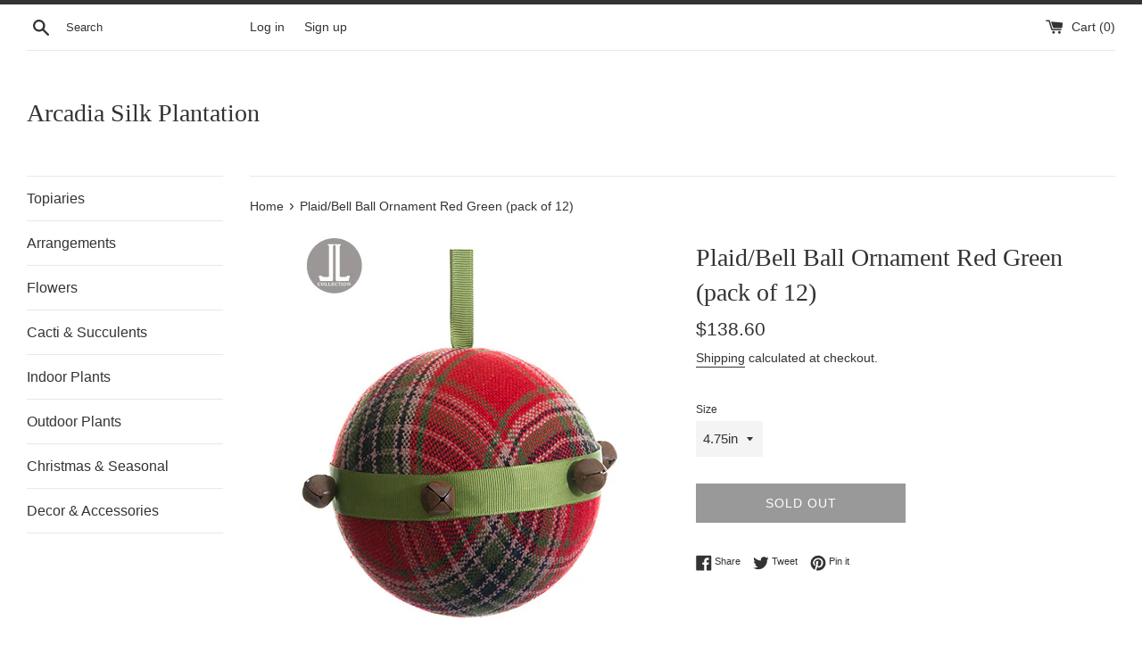

--- FILE ---
content_type: text/html; charset=utf-8
request_url: https://arcadiasilkplantation.com/products/plaid-bell-ball-ornament-red-green
body_size: 15773
content:
<!doctype html>
<html class="supports-no-js" lang="en">
<head>
  <meta charset="utf-8">
  <meta http-equiv="X-UA-Compatible" content="IE=edge,chrome=1">
  <meta name="viewport" content="width=device-width,initial-scale=1">
  <meta name="theme-color" content="">
  <link rel="canonical" href="https://arcadiasilkplantation.com/products/plaid-bell-ball-ornament-red-green">

  

  <title>
  Plaid/Bell Ball Ornament Red Green (pack of 12) &ndash; Arcadia Silk Plantation
  </title>

  
    <meta name="description" content="Plaid/Bell Ball Ornament Red Green Pack of 12">
  

  <!-- /snippets/social-meta-tags.liquid -->




<meta property="og:site_name" content="Arcadia Silk Plantation">
<meta property="og:url" content="https://arcadiasilkplantation.com/products/plaid-bell-ball-ornament-red-green">
<meta property="og:title" content="Plaid/Bell Ball Ornament Red Green (pack of 12)">
<meta property="og:type" content="product">
<meta property="og:description" content="Plaid/Bell Ball Ornament Red Green Pack of 12">

  <meta property="og:price:amount" content="110.88">
  <meta property="og:price:currency" content="USD">

<meta property="og:image" content="http://arcadiasilkplantation.com/cdn/shop/products/XN6453-RE_GR_1200x1200.jpg?v=1581644981"><meta property="og:image" content="http://arcadiasilkplantation.com/cdn/shop/products/XN6454-RE_GR_1200x1200.jpg?v=1581644981">
<meta property="og:image:secure_url" content="https://arcadiasilkplantation.com/cdn/shop/products/XN6453-RE_GR_1200x1200.jpg?v=1581644981"><meta property="og:image:secure_url" content="https://arcadiasilkplantation.com/cdn/shop/products/XN6454-RE_GR_1200x1200.jpg?v=1581644981">


<meta name="twitter:card" content="summary_large_image">
<meta name="twitter:title" content="Plaid/Bell Ball Ornament Red Green (pack of 12)">
<meta name="twitter:description" content="Plaid/Bell Ball Ornament Red Green Pack of 12">


  <script>
    document.documentElement.className = document.documentElement.className.replace('supports-no-js', 'supports-js');

    var theme = {
      mapStrings: {
        addressError: "Error looking up that address",
        addressNoResults: "No results for that address",
        addressQueryLimit: "You have exceeded the Google API usage limit. Consider upgrading to a \u003ca href=\"https:\/\/developers.google.com\/maps\/premium\/usage-limits\"\u003ePremium Plan\u003c\/a\u003e.",
        authError: "There was a problem authenticating your Google Maps account."
      }
    }
  </script>

  <link href="//arcadiasilkplantation.com/cdn/shop/t/3/assets/theme.scss.css?v=80681135889714471091759259517" rel="stylesheet" type="text/css" media="all" />

  <script>window.performance && window.performance.mark && window.performance.mark('shopify.content_for_header.start');</script><meta id="shopify-digital-wallet" name="shopify-digital-wallet" content="/31965085834/digital_wallets/dialog">
<meta name="shopify-checkout-api-token" content="e0fece84eb52a0ec353082f5579214ca">
<meta id="in-context-paypal-metadata" data-shop-id="31965085834" data-venmo-supported="true" data-environment="production" data-locale="en_US" data-paypal-v4="true" data-currency="USD">
<link rel="alternate" type="application/json+oembed" href="https://arcadiasilkplantation.com/products/plaid-bell-ball-ornament-red-green.oembed">
<script async="async" src="/checkouts/internal/preloads.js?locale=en-US"></script>
<script id="shopify-features" type="application/json">{"accessToken":"e0fece84eb52a0ec353082f5579214ca","betas":["rich-media-storefront-analytics"],"domain":"arcadiasilkplantation.com","predictiveSearch":true,"shopId":31965085834,"locale":"en"}</script>
<script>var Shopify = Shopify || {};
Shopify.shop = "arcadia-silk-plantation.myshopify.com";
Shopify.locale = "en";
Shopify.currency = {"active":"USD","rate":"1.0"};
Shopify.country = "US";
Shopify.theme = {"name":"Simple","id":86339518602,"schema_name":"Simple","schema_version":"10.7.7","theme_store_id":578,"role":"main"};
Shopify.theme.handle = "null";
Shopify.theme.style = {"id":null,"handle":null};
Shopify.cdnHost = "arcadiasilkplantation.com/cdn";
Shopify.routes = Shopify.routes || {};
Shopify.routes.root = "/";</script>
<script type="module">!function(o){(o.Shopify=o.Shopify||{}).modules=!0}(window);</script>
<script>!function(o){function n(){var o=[];function n(){o.push(Array.prototype.slice.apply(arguments))}return n.q=o,n}var t=o.Shopify=o.Shopify||{};t.loadFeatures=n(),t.autoloadFeatures=n()}(window);</script>
<script id="shop-js-analytics" type="application/json">{"pageType":"product"}</script>
<script defer="defer" async type="module" src="//arcadiasilkplantation.com/cdn/shopifycloud/shop-js/modules/v2/client.init-shop-cart-sync_IZsNAliE.en.esm.js"></script>
<script defer="defer" async type="module" src="//arcadiasilkplantation.com/cdn/shopifycloud/shop-js/modules/v2/chunk.common_0OUaOowp.esm.js"></script>
<script type="module">
  await import("//arcadiasilkplantation.com/cdn/shopifycloud/shop-js/modules/v2/client.init-shop-cart-sync_IZsNAliE.en.esm.js");
await import("//arcadiasilkplantation.com/cdn/shopifycloud/shop-js/modules/v2/chunk.common_0OUaOowp.esm.js");

  window.Shopify.SignInWithShop?.initShopCartSync?.({"fedCMEnabled":true,"windoidEnabled":true});

</script>
<script id="__st">var __st={"a":31965085834,"offset":7200,"reqid":"3be9703b-964c-48b6-a548-45cd0c056bb3-1768542254","pageurl":"arcadiasilkplantation.com\/products\/plaid-bell-ball-ornament-red-green","u":"356f6ff94dc0","p":"product","rtyp":"product","rid":4560929816714};</script>
<script>window.ShopifyPaypalV4VisibilityTracking = true;</script>
<script id="captcha-bootstrap">!function(){'use strict';const t='contact',e='account',n='new_comment',o=[[t,t],['blogs',n],['comments',n],[t,'customer']],c=[[e,'customer_login'],[e,'guest_login'],[e,'recover_customer_password'],[e,'create_customer']],r=t=>t.map((([t,e])=>`form[action*='/${t}']:not([data-nocaptcha='true']) input[name='form_type'][value='${e}']`)).join(','),a=t=>()=>t?[...document.querySelectorAll(t)].map((t=>t.form)):[];function s(){const t=[...o],e=r(t);return a(e)}const i='password',u='form_key',d=['recaptcha-v3-token','g-recaptcha-response','h-captcha-response',i],f=()=>{try{return window.sessionStorage}catch{return}},m='__shopify_v',_=t=>t.elements[u];function p(t,e,n=!1){try{const o=window.sessionStorage,c=JSON.parse(o.getItem(e)),{data:r}=function(t){const{data:e,action:n}=t;return t[m]||n?{data:e,action:n}:{data:t,action:n}}(c);for(const[e,n]of Object.entries(r))t.elements[e]&&(t.elements[e].value=n);n&&o.removeItem(e)}catch(o){console.error('form repopulation failed',{error:o})}}const l='form_type',E='cptcha';function T(t){t.dataset[E]=!0}const w=window,h=w.document,L='Shopify',v='ce_forms',y='captcha';let A=!1;((t,e)=>{const n=(g='f06e6c50-85a8-45c8-87d0-21a2b65856fe',I='https://cdn.shopify.com/shopifycloud/storefront-forms-hcaptcha/ce_storefront_forms_captcha_hcaptcha.v1.5.2.iife.js',D={infoText:'Protected by hCaptcha',privacyText:'Privacy',termsText:'Terms'},(t,e,n)=>{const o=w[L][v],c=o.bindForm;if(c)return c(t,g,e,D).then(n);var r;o.q.push([[t,g,e,D],n]),r=I,A||(h.body.append(Object.assign(h.createElement('script'),{id:'captcha-provider',async:!0,src:r})),A=!0)});var g,I,D;w[L]=w[L]||{},w[L][v]=w[L][v]||{},w[L][v].q=[],w[L][y]=w[L][y]||{},w[L][y].protect=function(t,e){n(t,void 0,e),T(t)},Object.freeze(w[L][y]),function(t,e,n,w,h,L){const[v,y,A,g]=function(t,e,n){const i=e?o:[],u=t?c:[],d=[...i,...u],f=r(d),m=r(i),_=r(d.filter((([t,e])=>n.includes(e))));return[a(f),a(m),a(_),s()]}(w,h,L),I=t=>{const e=t.target;return e instanceof HTMLFormElement?e:e&&e.form},D=t=>v().includes(t);t.addEventListener('submit',(t=>{const e=I(t);if(!e)return;const n=D(e)&&!e.dataset.hcaptchaBound&&!e.dataset.recaptchaBound,o=_(e),c=g().includes(e)&&(!o||!o.value);(n||c)&&t.preventDefault(),c&&!n&&(function(t){try{if(!f())return;!function(t){const e=f();if(!e)return;const n=_(t);if(!n)return;const o=n.value;o&&e.removeItem(o)}(t);const e=Array.from(Array(32),(()=>Math.random().toString(36)[2])).join('');!function(t,e){_(t)||t.append(Object.assign(document.createElement('input'),{type:'hidden',name:u})),t.elements[u].value=e}(t,e),function(t,e){const n=f();if(!n)return;const o=[...t.querySelectorAll(`input[type='${i}']`)].map((({name:t})=>t)),c=[...d,...o],r={};for(const[a,s]of new FormData(t).entries())c.includes(a)||(r[a]=s);n.setItem(e,JSON.stringify({[m]:1,action:t.action,data:r}))}(t,e)}catch(e){console.error('failed to persist form',e)}}(e),e.submit())}));const S=(t,e)=>{t&&!t.dataset[E]&&(n(t,e.some((e=>e===t))),T(t))};for(const o of['focusin','change'])t.addEventListener(o,(t=>{const e=I(t);D(e)&&S(e,y())}));const B=e.get('form_key'),M=e.get(l),P=B&&M;t.addEventListener('DOMContentLoaded',(()=>{const t=y();if(P)for(const e of t)e.elements[l].value===M&&p(e,B);[...new Set([...A(),...v().filter((t=>'true'===t.dataset.shopifyCaptcha))])].forEach((e=>S(e,t)))}))}(h,new URLSearchParams(w.location.search),n,t,e,['guest_login'])})(!0,!0)}();</script>
<script integrity="sha256-4kQ18oKyAcykRKYeNunJcIwy7WH5gtpwJnB7kiuLZ1E=" data-source-attribution="shopify.loadfeatures" defer="defer" src="//arcadiasilkplantation.com/cdn/shopifycloud/storefront/assets/storefront/load_feature-a0a9edcb.js" crossorigin="anonymous"></script>
<script data-source-attribution="shopify.dynamic_checkout.dynamic.init">var Shopify=Shopify||{};Shopify.PaymentButton=Shopify.PaymentButton||{isStorefrontPortableWallets:!0,init:function(){window.Shopify.PaymentButton.init=function(){};var t=document.createElement("script");t.src="https://arcadiasilkplantation.com/cdn/shopifycloud/portable-wallets/latest/portable-wallets.en.js",t.type="module",document.head.appendChild(t)}};
</script>
<script data-source-attribution="shopify.dynamic_checkout.buyer_consent">
  function portableWalletsHideBuyerConsent(e){var t=document.getElementById("shopify-buyer-consent"),n=document.getElementById("shopify-subscription-policy-button");t&&n&&(t.classList.add("hidden"),t.setAttribute("aria-hidden","true"),n.removeEventListener("click",e))}function portableWalletsShowBuyerConsent(e){var t=document.getElementById("shopify-buyer-consent"),n=document.getElementById("shopify-subscription-policy-button");t&&n&&(t.classList.remove("hidden"),t.removeAttribute("aria-hidden"),n.addEventListener("click",e))}window.Shopify?.PaymentButton&&(window.Shopify.PaymentButton.hideBuyerConsent=portableWalletsHideBuyerConsent,window.Shopify.PaymentButton.showBuyerConsent=portableWalletsShowBuyerConsent);
</script>
<script>
  function portableWalletsCleanup(e){e&&e.src&&console.error("Failed to load portable wallets script "+e.src);var t=document.querySelectorAll("shopify-accelerated-checkout .shopify-payment-button__skeleton, shopify-accelerated-checkout-cart .wallet-cart-button__skeleton"),e=document.getElementById("shopify-buyer-consent");for(let e=0;e<t.length;e++)t[e].remove();e&&e.remove()}function portableWalletsNotLoadedAsModule(e){e instanceof ErrorEvent&&"string"==typeof e.message&&e.message.includes("import.meta")&&"string"==typeof e.filename&&e.filename.includes("portable-wallets")&&(window.removeEventListener("error",portableWalletsNotLoadedAsModule),window.Shopify.PaymentButton.failedToLoad=e,"loading"===document.readyState?document.addEventListener("DOMContentLoaded",window.Shopify.PaymentButton.init):window.Shopify.PaymentButton.init())}window.addEventListener("error",portableWalletsNotLoadedAsModule);
</script>

<script type="module" src="https://arcadiasilkplantation.com/cdn/shopifycloud/portable-wallets/latest/portable-wallets.en.js" onError="portableWalletsCleanup(this)" crossorigin="anonymous"></script>
<script nomodule>
  document.addEventListener("DOMContentLoaded", portableWalletsCleanup);
</script>

<link id="shopify-accelerated-checkout-styles" rel="stylesheet" media="screen" href="https://arcadiasilkplantation.com/cdn/shopifycloud/portable-wallets/latest/accelerated-checkout-backwards-compat.css" crossorigin="anonymous">
<style id="shopify-accelerated-checkout-cart">
        #shopify-buyer-consent {
  margin-top: 1em;
  display: inline-block;
  width: 100%;
}

#shopify-buyer-consent.hidden {
  display: none;
}

#shopify-subscription-policy-button {
  background: none;
  border: none;
  padding: 0;
  text-decoration: underline;
  font-size: inherit;
  cursor: pointer;
}

#shopify-subscription-policy-button::before {
  box-shadow: none;
}

      </style>

<script>window.performance && window.performance.mark && window.performance.mark('shopify.content_for_header.end');</script>

  <script src="//arcadiasilkplantation.com/cdn/shop/t/3/assets/jquery-1.11.0.min.js?v=32460426840832490021580705023" type="text/javascript"></script>
  <script src="//arcadiasilkplantation.com/cdn/shop/t/3/assets/modernizr.min.js?v=44044439420609591321580705024" type="text/javascript"></script>

  <script src="//arcadiasilkplantation.com/cdn/shop/t/3/assets/lazysizes.min.js?v=155223123402716617051580705024" async="async"></script>

  
<link href="https://monorail-edge.shopifysvc.com" rel="dns-prefetch">
<script>(function(){if ("sendBeacon" in navigator && "performance" in window) {try {var session_token_from_headers = performance.getEntriesByType('navigation')[0].serverTiming.find(x => x.name == '_s').description;} catch {var session_token_from_headers = undefined;}var session_cookie_matches = document.cookie.match(/_shopify_s=([^;]*)/);var session_token_from_cookie = session_cookie_matches && session_cookie_matches.length === 2 ? session_cookie_matches[1] : "";var session_token = session_token_from_headers || session_token_from_cookie || "";function handle_abandonment_event(e) {var entries = performance.getEntries().filter(function(entry) {return /monorail-edge.shopifysvc.com/.test(entry.name);});if (!window.abandonment_tracked && entries.length === 0) {window.abandonment_tracked = true;var currentMs = Date.now();var navigation_start = performance.timing.navigationStart;var payload = {shop_id: 31965085834,url: window.location.href,navigation_start,duration: currentMs - navigation_start,session_token,page_type: "product"};window.navigator.sendBeacon("https://monorail-edge.shopifysvc.com/v1/produce", JSON.stringify({schema_id: "online_store_buyer_site_abandonment/1.1",payload: payload,metadata: {event_created_at_ms: currentMs,event_sent_at_ms: currentMs}}));}}window.addEventListener('pagehide', handle_abandonment_event);}}());</script>
<script id="web-pixels-manager-setup">(function e(e,d,r,n,o){if(void 0===o&&(o={}),!Boolean(null===(a=null===(i=window.Shopify)||void 0===i?void 0:i.analytics)||void 0===a?void 0:a.replayQueue)){var i,a;window.Shopify=window.Shopify||{};var t=window.Shopify;t.analytics=t.analytics||{};var s=t.analytics;s.replayQueue=[],s.publish=function(e,d,r){return s.replayQueue.push([e,d,r]),!0};try{self.performance.mark("wpm:start")}catch(e){}var l=function(){var e={modern:/Edge?\/(1{2}[4-9]|1[2-9]\d|[2-9]\d{2}|\d{4,})\.\d+(\.\d+|)|Firefox\/(1{2}[4-9]|1[2-9]\d|[2-9]\d{2}|\d{4,})\.\d+(\.\d+|)|Chrom(ium|e)\/(9{2}|\d{3,})\.\d+(\.\d+|)|(Maci|X1{2}).+ Version\/(15\.\d+|(1[6-9]|[2-9]\d|\d{3,})\.\d+)([,.]\d+|)( \(\w+\)|)( Mobile\/\w+|) Safari\/|Chrome.+OPR\/(9{2}|\d{3,})\.\d+\.\d+|(CPU[ +]OS|iPhone[ +]OS|CPU[ +]iPhone|CPU IPhone OS|CPU iPad OS)[ +]+(15[._]\d+|(1[6-9]|[2-9]\d|\d{3,})[._]\d+)([._]\d+|)|Android:?[ /-](13[3-9]|1[4-9]\d|[2-9]\d{2}|\d{4,})(\.\d+|)(\.\d+|)|Android.+Firefox\/(13[5-9]|1[4-9]\d|[2-9]\d{2}|\d{4,})\.\d+(\.\d+|)|Android.+Chrom(ium|e)\/(13[3-9]|1[4-9]\d|[2-9]\d{2}|\d{4,})\.\d+(\.\d+|)|SamsungBrowser\/([2-9]\d|\d{3,})\.\d+/,legacy:/Edge?\/(1[6-9]|[2-9]\d|\d{3,})\.\d+(\.\d+|)|Firefox\/(5[4-9]|[6-9]\d|\d{3,})\.\d+(\.\d+|)|Chrom(ium|e)\/(5[1-9]|[6-9]\d|\d{3,})\.\d+(\.\d+|)([\d.]+$|.*Safari\/(?![\d.]+ Edge\/[\d.]+$))|(Maci|X1{2}).+ Version\/(10\.\d+|(1[1-9]|[2-9]\d|\d{3,})\.\d+)([,.]\d+|)( \(\w+\)|)( Mobile\/\w+|) Safari\/|Chrome.+OPR\/(3[89]|[4-9]\d|\d{3,})\.\d+\.\d+|(CPU[ +]OS|iPhone[ +]OS|CPU[ +]iPhone|CPU IPhone OS|CPU iPad OS)[ +]+(10[._]\d+|(1[1-9]|[2-9]\d|\d{3,})[._]\d+)([._]\d+|)|Android:?[ /-](13[3-9]|1[4-9]\d|[2-9]\d{2}|\d{4,})(\.\d+|)(\.\d+|)|Mobile Safari.+OPR\/([89]\d|\d{3,})\.\d+\.\d+|Android.+Firefox\/(13[5-9]|1[4-9]\d|[2-9]\d{2}|\d{4,})\.\d+(\.\d+|)|Android.+Chrom(ium|e)\/(13[3-9]|1[4-9]\d|[2-9]\d{2}|\d{4,})\.\d+(\.\d+|)|Android.+(UC? ?Browser|UCWEB|U3)[ /]?(15\.([5-9]|\d{2,})|(1[6-9]|[2-9]\d|\d{3,})\.\d+)\.\d+|SamsungBrowser\/(5\.\d+|([6-9]|\d{2,})\.\d+)|Android.+MQ{2}Browser\/(14(\.(9|\d{2,})|)|(1[5-9]|[2-9]\d|\d{3,})(\.\d+|))(\.\d+|)|K[Aa][Ii]OS\/(3\.\d+|([4-9]|\d{2,})\.\d+)(\.\d+|)/},d=e.modern,r=e.legacy,n=navigator.userAgent;return n.match(d)?"modern":n.match(r)?"legacy":"unknown"}(),u="modern"===l?"modern":"legacy",c=(null!=n?n:{modern:"",legacy:""})[u],f=function(e){return[e.baseUrl,"/wpm","/b",e.hashVersion,"modern"===e.buildTarget?"m":"l",".js"].join("")}({baseUrl:d,hashVersion:r,buildTarget:u}),m=function(e){var d=e.version,r=e.bundleTarget,n=e.surface,o=e.pageUrl,i=e.monorailEndpoint;return{emit:function(e){var a=e.status,t=e.errorMsg,s=(new Date).getTime(),l=JSON.stringify({metadata:{event_sent_at_ms:s},events:[{schema_id:"web_pixels_manager_load/3.1",payload:{version:d,bundle_target:r,page_url:o,status:a,surface:n,error_msg:t},metadata:{event_created_at_ms:s}}]});if(!i)return console&&console.warn&&console.warn("[Web Pixels Manager] No Monorail endpoint provided, skipping logging."),!1;try{return self.navigator.sendBeacon.bind(self.navigator)(i,l)}catch(e){}var u=new XMLHttpRequest;try{return u.open("POST",i,!0),u.setRequestHeader("Content-Type","text/plain"),u.send(l),!0}catch(e){return console&&console.warn&&console.warn("[Web Pixels Manager] Got an unhandled error while logging to Monorail."),!1}}}}({version:r,bundleTarget:l,surface:e.surface,pageUrl:self.location.href,monorailEndpoint:e.monorailEndpoint});try{o.browserTarget=l,function(e){var d=e.src,r=e.async,n=void 0===r||r,o=e.onload,i=e.onerror,a=e.sri,t=e.scriptDataAttributes,s=void 0===t?{}:t,l=document.createElement("script"),u=document.querySelector("head"),c=document.querySelector("body");if(l.async=n,l.src=d,a&&(l.integrity=a,l.crossOrigin="anonymous"),s)for(var f in s)if(Object.prototype.hasOwnProperty.call(s,f))try{l.dataset[f]=s[f]}catch(e){}if(o&&l.addEventListener("load",o),i&&l.addEventListener("error",i),u)u.appendChild(l);else{if(!c)throw new Error("Did not find a head or body element to append the script");c.appendChild(l)}}({src:f,async:!0,onload:function(){if(!function(){var e,d;return Boolean(null===(d=null===(e=window.Shopify)||void 0===e?void 0:e.analytics)||void 0===d?void 0:d.initialized)}()){var d=window.webPixelsManager.init(e)||void 0;if(d){var r=window.Shopify.analytics;r.replayQueue.forEach((function(e){var r=e[0],n=e[1],o=e[2];d.publishCustomEvent(r,n,o)})),r.replayQueue=[],r.publish=d.publishCustomEvent,r.visitor=d.visitor,r.initialized=!0}}},onerror:function(){return m.emit({status:"failed",errorMsg:"".concat(f," has failed to load")})},sri:function(e){var d=/^sha384-[A-Za-z0-9+/=]+$/;return"string"==typeof e&&d.test(e)}(c)?c:"",scriptDataAttributes:o}),m.emit({status:"loading"})}catch(e){m.emit({status:"failed",errorMsg:(null==e?void 0:e.message)||"Unknown error"})}}})({shopId: 31965085834,storefrontBaseUrl: "https://arcadiasilkplantation.com",extensionsBaseUrl: "https://extensions.shopifycdn.com/cdn/shopifycloud/web-pixels-manager",monorailEndpoint: "https://monorail-edge.shopifysvc.com/unstable/produce_batch",surface: "storefront-renderer",enabledBetaFlags: ["2dca8a86"],webPixelsConfigList: [{"id":"shopify-app-pixel","configuration":"{}","eventPayloadVersion":"v1","runtimeContext":"STRICT","scriptVersion":"0450","apiClientId":"shopify-pixel","type":"APP","privacyPurposes":["ANALYTICS","MARKETING"]},{"id":"shopify-custom-pixel","eventPayloadVersion":"v1","runtimeContext":"LAX","scriptVersion":"0450","apiClientId":"shopify-pixel","type":"CUSTOM","privacyPurposes":["ANALYTICS","MARKETING"]}],isMerchantRequest: false,initData: {"shop":{"name":"Arcadia Silk Plantation","paymentSettings":{"currencyCode":"USD"},"myshopifyDomain":"arcadia-silk-plantation.myshopify.com","countryCode":"US","storefrontUrl":"https:\/\/arcadiasilkplantation.com"},"customer":null,"cart":null,"checkout":null,"productVariants":[{"price":{"amount":138.6,"currencyCode":"USD"},"product":{"title":"Plaid\/Bell Ball Ornament Red Green (pack of 12)","vendor":"Arcadia Silk Plantation","id":"4560929816714","untranslatedTitle":"Plaid\/Bell Ball Ornament Red Green (pack of 12)","url":"\/products\/plaid-bell-ball-ornament-red-green","type":"Christmas\u0026Seasonal"},"id":"32226779005066","image":{"src":"\/\/arcadiasilkplantation.com\/cdn\/shop\/products\/XN6453-RE_GR.jpg?v=1581644981"},"sku":"XN6453-RE\/GR","title":"4.75in","untranslatedTitle":"4.75in"},{"price":{"amount":110.88,"currencyCode":"USD"},"product":{"title":"Plaid\/Bell Ball Ornament Red Green (pack of 12)","vendor":"Arcadia Silk Plantation","id":"4560929816714","untranslatedTitle":"Plaid\/Bell Ball Ornament Red Green (pack of 12)","url":"\/products\/plaid-bell-ball-ornament-red-green","type":"Christmas\u0026Seasonal"},"id":"32226779037834","image":{"src":"\/\/arcadiasilkplantation.com\/cdn\/shop\/products\/XN6453-RE_GR.jpg?v=1581644981"},"sku":"XN6454-RE\/GR","title":"6in","untranslatedTitle":"6in"}],"purchasingCompany":null},},"https://arcadiasilkplantation.com/cdn","fcfee988w5aeb613cpc8e4bc33m6693e112",{"modern":"","legacy":""},{"shopId":"31965085834","storefrontBaseUrl":"https:\/\/arcadiasilkplantation.com","extensionBaseUrl":"https:\/\/extensions.shopifycdn.com\/cdn\/shopifycloud\/web-pixels-manager","surface":"storefront-renderer","enabledBetaFlags":"[\"2dca8a86\"]","isMerchantRequest":"false","hashVersion":"fcfee988w5aeb613cpc8e4bc33m6693e112","publish":"custom","events":"[[\"page_viewed\",{}],[\"product_viewed\",{\"productVariant\":{\"price\":{\"amount\":138.6,\"currencyCode\":\"USD\"},\"product\":{\"title\":\"Plaid\/Bell Ball Ornament Red Green (pack of 12)\",\"vendor\":\"Arcadia Silk Plantation\",\"id\":\"4560929816714\",\"untranslatedTitle\":\"Plaid\/Bell Ball Ornament Red Green (pack of 12)\",\"url\":\"\/products\/plaid-bell-ball-ornament-red-green\",\"type\":\"Christmas\u0026Seasonal\"},\"id\":\"32226779005066\",\"image\":{\"src\":\"\/\/arcadiasilkplantation.com\/cdn\/shop\/products\/XN6453-RE_GR.jpg?v=1581644981\"},\"sku\":\"XN6453-RE\/GR\",\"title\":\"4.75in\",\"untranslatedTitle\":\"4.75in\"}}]]"});</script><script>
  window.ShopifyAnalytics = window.ShopifyAnalytics || {};
  window.ShopifyAnalytics.meta = window.ShopifyAnalytics.meta || {};
  window.ShopifyAnalytics.meta.currency = 'USD';
  var meta = {"product":{"id":4560929816714,"gid":"gid:\/\/shopify\/Product\/4560929816714","vendor":"Arcadia Silk Plantation","type":"Christmas\u0026Seasonal","handle":"plaid-bell-ball-ornament-red-green","variants":[{"id":32226779005066,"price":13860,"name":"Plaid\/Bell Ball Ornament Red Green (pack of 12) - 4.75in","public_title":"4.75in","sku":"XN6453-RE\/GR"},{"id":32226779037834,"price":11088,"name":"Plaid\/Bell Ball Ornament Red Green (pack of 12) - 6in","public_title":"6in","sku":"XN6454-RE\/GR"}],"remote":false},"page":{"pageType":"product","resourceType":"product","resourceId":4560929816714,"requestId":"3be9703b-964c-48b6-a548-45cd0c056bb3-1768542254"}};
  for (var attr in meta) {
    window.ShopifyAnalytics.meta[attr] = meta[attr];
  }
</script>
<script class="analytics">
  (function () {
    var customDocumentWrite = function(content) {
      var jquery = null;

      if (window.jQuery) {
        jquery = window.jQuery;
      } else if (window.Checkout && window.Checkout.$) {
        jquery = window.Checkout.$;
      }

      if (jquery) {
        jquery('body').append(content);
      }
    };

    var hasLoggedConversion = function(token) {
      if (token) {
        return document.cookie.indexOf('loggedConversion=' + token) !== -1;
      }
      return false;
    }

    var setCookieIfConversion = function(token) {
      if (token) {
        var twoMonthsFromNow = new Date(Date.now());
        twoMonthsFromNow.setMonth(twoMonthsFromNow.getMonth() + 2);

        document.cookie = 'loggedConversion=' + token + '; expires=' + twoMonthsFromNow;
      }
    }

    var trekkie = window.ShopifyAnalytics.lib = window.trekkie = window.trekkie || [];
    if (trekkie.integrations) {
      return;
    }
    trekkie.methods = [
      'identify',
      'page',
      'ready',
      'track',
      'trackForm',
      'trackLink'
    ];
    trekkie.factory = function(method) {
      return function() {
        var args = Array.prototype.slice.call(arguments);
        args.unshift(method);
        trekkie.push(args);
        return trekkie;
      };
    };
    for (var i = 0; i < trekkie.methods.length; i++) {
      var key = trekkie.methods[i];
      trekkie[key] = trekkie.factory(key);
    }
    trekkie.load = function(config) {
      trekkie.config = config || {};
      trekkie.config.initialDocumentCookie = document.cookie;
      var first = document.getElementsByTagName('script')[0];
      var script = document.createElement('script');
      script.type = 'text/javascript';
      script.onerror = function(e) {
        var scriptFallback = document.createElement('script');
        scriptFallback.type = 'text/javascript';
        scriptFallback.onerror = function(error) {
                var Monorail = {
      produce: function produce(monorailDomain, schemaId, payload) {
        var currentMs = new Date().getTime();
        var event = {
          schema_id: schemaId,
          payload: payload,
          metadata: {
            event_created_at_ms: currentMs,
            event_sent_at_ms: currentMs
          }
        };
        return Monorail.sendRequest("https://" + monorailDomain + "/v1/produce", JSON.stringify(event));
      },
      sendRequest: function sendRequest(endpointUrl, payload) {
        // Try the sendBeacon API
        if (window && window.navigator && typeof window.navigator.sendBeacon === 'function' && typeof window.Blob === 'function' && !Monorail.isIos12()) {
          var blobData = new window.Blob([payload], {
            type: 'text/plain'
          });

          if (window.navigator.sendBeacon(endpointUrl, blobData)) {
            return true;
          } // sendBeacon was not successful

        } // XHR beacon

        var xhr = new XMLHttpRequest();

        try {
          xhr.open('POST', endpointUrl);
          xhr.setRequestHeader('Content-Type', 'text/plain');
          xhr.send(payload);
        } catch (e) {
          console.log(e);
        }

        return false;
      },
      isIos12: function isIos12() {
        return window.navigator.userAgent.lastIndexOf('iPhone; CPU iPhone OS 12_') !== -1 || window.navigator.userAgent.lastIndexOf('iPad; CPU OS 12_') !== -1;
      }
    };
    Monorail.produce('monorail-edge.shopifysvc.com',
      'trekkie_storefront_load_errors/1.1',
      {shop_id: 31965085834,
      theme_id: 86339518602,
      app_name: "storefront",
      context_url: window.location.href,
      source_url: "//arcadiasilkplantation.com/cdn/s/trekkie.storefront.cd680fe47e6c39ca5d5df5f0a32d569bc48c0f27.min.js"});

        };
        scriptFallback.async = true;
        scriptFallback.src = '//arcadiasilkplantation.com/cdn/s/trekkie.storefront.cd680fe47e6c39ca5d5df5f0a32d569bc48c0f27.min.js';
        first.parentNode.insertBefore(scriptFallback, first);
      };
      script.async = true;
      script.src = '//arcadiasilkplantation.com/cdn/s/trekkie.storefront.cd680fe47e6c39ca5d5df5f0a32d569bc48c0f27.min.js';
      first.parentNode.insertBefore(script, first);
    };
    trekkie.load(
      {"Trekkie":{"appName":"storefront","development":false,"defaultAttributes":{"shopId":31965085834,"isMerchantRequest":null,"themeId":86339518602,"themeCityHash":"16758771949295527514","contentLanguage":"en","currency":"USD","eventMetadataId":"cae904f7-0e57-4619-8dd1-890d4f9018c2"},"isServerSideCookieWritingEnabled":true,"monorailRegion":"shop_domain","enabledBetaFlags":["65f19447"]},"Session Attribution":{},"S2S":{"facebookCapiEnabled":false,"source":"trekkie-storefront-renderer","apiClientId":580111}}
    );

    var loaded = false;
    trekkie.ready(function() {
      if (loaded) return;
      loaded = true;

      window.ShopifyAnalytics.lib = window.trekkie;

      var originalDocumentWrite = document.write;
      document.write = customDocumentWrite;
      try { window.ShopifyAnalytics.merchantGoogleAnalytics.call(this); } catch(error) {};
      document.write = originalDocumentWrite;

      window.ShopifyAnalytics.lib.page(null,{"pageType":"product","resourceType":"product","resourceId":4560929816714,"requestId":"3be9703b-964c-48b6-a548-45cd0c056bb3-1768542254","shopifyEmitted":true});

      var match = window.location.pathname.match(/checkouts\/(.+)\/(thank_you|post_purchase)/)
      var token = match? match[1]: undefined;
      if (!hasLoggedConversion(token)) {
        setCookieIfConversion(token);
        window.ShopifyAnalytics.lib.track("Viewed Product",{"currency":"USD","variantId":32226779005066,"productId":4560929816714,"productGid":"gid:\/\/shopify\/Product\/4560929816714","name":"Plaid\/Bell Ball Ornament Red Green (pack of 12) - 4.75in","price":"138.60","sku":"XN6453-RE\/GR","brand":"Arcadia Silk Plantation","variant":"4.75in","category":"Christmas\u0026Seasonal","nonInteraction":true,"remote":false},undefined,undefined,{"shopifyEmitted":true});
      window.ShopifyAnalytics.lib.track("monorail:\/\/trekkie_storefront_viewed_product\/1.1",{"currency":"USD","variantId":32226779005066,"productId":4560929816714,"productGid":"gid:\/\/shopify\/Product\/4560929816714","name":"Plaid\/Bell Ball Ornament Red Green (pack of 12) - 4.75in","price":"138.60","sku":"XN6453-RE\/GR","brand":"Arcadia Silk Plantation","variant":"4.75in","category":"Christmas\u0026Seasonal","nonInteraction":true,"remote":false,"referer":"https:\/\/arcadiasilkplantation.com\/products\/plaid-bell-ball-ornament-red-green"});
      }
    });


        var eventsListenerScript = document.createElement('script');
        eventsListenerScript.async = true;
        eventsListenerScript.src = "//arcadiasilkplantation.com/cdn/shopifycloud/storefront/assets/shop_events_listener-3da45d37.js";
        document.getElementsByTagName('head')[0].appendChild(eventsListenerScript);

})();</script>
<script
  defer
  src="https://arcadiasilkplantation.com/cdn/shopifycloud/perf-kit/shopify-perf-kit-3.0.3.min.js"
  data-application="storefront-renderer"
  data-shop-id="31965085834"
  data-render-region="gcp-us-central1"
  data-page-type="product"
  data-theme-instance-id="86339518602"
  data-theme-name="Simple"
  data-theme-version="10.7.7"
  data-monorail-region="shop_domain"
  data-resource-timing-sampling-rate="10"
  data-shs="true"
  data-shs-beacon="true"
  data-shs-export-with-fetch="true"
  data-shs-logs-sample-rate="1"
  data-shs-beacon-endpoint="https://arcadiasilkplantation.com/api/collect"
></script>
</head>

<body id="plaid-bell-ball-ornament-red-green-pack-of-12" class="template-product">

  <a class="in-page-link visually-hidden skip-link" href="#MainContent">Skip to content</a>

  <div id="shopify-section-header" class="shopify-section">
  <div class="page-border"></div>


<div class="site-wrapper">
  <div class="top-bar grid">

    <div class="grid__item medium-up--one-fifth small--one-half">
      <div class="top-bar__search">
        <a href="/search" class="medium-up--hide">
          <svg aria-hidden="true" focusable="false" role="presentation" class="icon icon-search" viewBox="0 0 20 20"><path fill="#444" d="M18.64 17.02l-5.31-5.31c.81-1.08 1.26-2.43 1.26-3.87C14.5 4.06 11.44 1 7.75 1S1 4.06 1 7.75s3.06 6.75 6.75 6.75c1.44 0 2.79-.45 3.87-1.26l5.31 5.31c.45.45 1.26.54 1.71.09.45-.36.45-1.17 0-1.62zM3.25 7.75c0-2.52 1.98-4.5 4.5-4.5s4.5 1.98 4.5 4.5-1.98 4.5-4.5 4.5-4.5-1.98-4.5-4.5z"/></svg>
        </a>
        <form action="/search" method="get" class="search-bar small--hide" role="search">
          
          <button type="submit" class="search-bar__submit">
            <svg aria-hidden="true" focusable="false" role="presentation" class="icon icon-search" viewBox="0 0 20 20"><path fill="#444" d="M18.64 17.02l-5.31-5.31c.81-1.08 1.26-2.43 1.26-3.87C14.5 4.06 11.44 1 7.75 1S1 4.06 1 7.75s3.06 6.75 6.75 6.75c1.44 0 2.79-.45 3.87-1.26l5.31 5.31c.45.45 1.26.54 1.71.09.45-.36.45-1.17 0-1.62zM3.25 7.75c0-2.52 1.98-4.5 4.5-4.5s4.5 1.98 4.5 4.5-1.98 4.5-4.5 4.5-4.5-1.98-4.5-4.5z"/></svg>
            <span class="icon__fallback-text">Search</span>
          </button>
          <input type="search" name="q" class="search-bar__input" value="" placeholder="Search" aria-label="Search">
        </form>
      </div>
    </div>

    
      <div class="grid__item medium-up--two-fifths small--hide">
        <span class="customer-links small--hide">
          
            <a href="https://shopify.com/31965085834/account?locale=en&amp;region_country=US" id="customer_login_link">Log in</a>
            <span class="vertical-divider"></span>
            <a href="https://shopify.com/31965085834/account?locale=en" id="customer_register_link">Sign up</a>
          
        </span>
      </div>
    

    <div class="grid__item  medium-up--two-fifths  small--one-half text-right">
      <a href="/cart" class="site-header__cart">
        <svg aria-hidden="true" focusable="false" role="presentation" class="icon icon-cart" viewBox="0 0 20 20"><path fill="#444" d="M18.936 5.564c-.144-.175-.35-.207-.55-.207h-.003L6.774 4.286c-.272 0-.417.089-.491.18-.079.096-.16.263-.094.585l2.016 5.705c.163.407.642.673 1.068.673h8.401c.433 0 .854-.285.941-.725l.484-4.571c.045-.221-.015-.388-.163-.567z"/><path fill="#444" d="M17.107 12.5H7.659L4.98 4.117l-.362-1.059c-.138-.401-.292-.559-.695-.559H.924c-.411 0-.748.303-.748.714s.337.714.748.714h2.413l3.002 9.48c.126.38.295.52.942.52h9.825c.411 0 .748-.303.748-.714s-.336-.714-.748-.714zM10.424 16.23a1.498 1.498 0 1 1-2.997 0 1.498 1.498 0 0 1 2.997 0zM16.853 16.23a1.498 1.498 0 1 1-2.997 0 1.498 1.498 0 0 1 2.997 0z"/></svg>
        <span class="small--hide">
          Cart
          (<span id="CartCount">0</span>)
        </span>
      </a>
    </div>
  </div>

  <hr class="small--hide hr--border">

  <header class="site-header grid medium-up--grid--table" role="banner">
    <div class="grid__item small--text-center">
      <div itemscope itemtype="http://schema.org/Organization">
        

          
            <a href="/" class="site-header__site-name h1" itemprop="url">
              Arcadia Silk Plantation
            </a>
            
          
        
      </div>
    </div>
    
  </header>
</div>




</div>

    

  <div class="site-wrapper">

    <div class="grid">

      <div id="shopify-section-sidebar" class="shopify-section"><div data-section-id="sidebar" data-section-type="sidebar-section">
  <nav class="grid__item small--text-center medium-up--one-fifth" role="navigation">
    <hr class="hr--small medium-up--hide">
    <button id="ToggleMobileMenu" class="mobile-menu-icon medium-up--hide" aria-haspopup="true" aria-owns="SiteNav">
      <span class="line"></span>
      <span class="line"></span>
      <span class="line"></span>
      <span class="line"></span>
      <span class="icon__fallback-text">Menu</span>
    </button>
    <div id="SiteNav" class="site-nav" role="menu">
      <ul class="list--nav">
        
          
          
            <li class="site-nav__item">
              <a href="/collections/topiaries" class="site-nav__link">Topiaries</a>
            </li>
          
        
          
          
            <li class="site-nav__item">
              <a href="/collections/arrangements" class="site-nav__link">Arrangements</a>
            </li>
          
        
          
          
            <li class="site-nav__item">
              <a href="/collections/flowers" class="site-nav__link">Flowers</a>
            </li>
          
        
          
          
            <li class="site-nav__item">
              <a href="/collections/cacti-succulents" class="site-nav__link">Cacti &amp; Succulents</a>
            </li>
          
        
          
          
            <li class="site-nav__item">
              <a href="/collections/indoor" class="site-nav__link">Indoor Plants</a>
            </li>
          
        
          
          
            <li class="site-nav__item">
              <a href="/collections/outdoor-plants" class="site-nav__link">Outdoor Plants</a>
            </li>
          
        
          
          
            <li class="site-nav__item">
              <a href="/collections/christmas-seasonal" class="site-nav__link">Christmas &amp; Seasonal</a>
            </li>
          
        
          
          
            <li class="site-nav__item">
              <a href="/collections/decor-accessories" class="site-nav__link">Decor &amp; Accessories</a>
            </li>
          
        
        
          
            <li>
              <a href="https://shopify.com/31965085834/account?locale=en&region_country=US" class="site-nav__link site-nav--account medium-up--hide">Log in</a>
            </li>
            <li>
              <a href="https://shopify.com/31965085834/account?locale=en" class="site-nav__link site-nav--account medium-up--hide">Sign up</a>
            </li>
          
        
      </ul>
      <ul class="list--inline social-links">
        
        
        
        
        
        
        
        
        
        
        
      </ul>
    </div>
    <hr class="medium-up--hide hr--small ">
  </nav>
</div>




</div>

      <main class="main-content grid__item medium-up--four-fifths" id="MainContent" role="main">
        
          <hr class="hr--border-top small--hide">
        
        
          <nav class="breadcrumb-nav small--text-center" aria-label="You are here">
  <span itemscope itemtype="http://data-vocabulary.org/Breadcrumb">
    <a href="/" itemprop="url" title="Back to the frontpage">
      <span itemprop="title">Home</span>
    </a>
    <span class="breadcrumb-nav__separator" aria-hidden="true">›</span>
  </span>
  
      
      Plaid/Bell Ball Ornament Red Green (pack of 12)
    
</nav>

        
        

<div id="shopify-section-product-template" class="shopify-section"><!-- /templates/product.liquid -->
<div itemscope itemtype="http://schema.org/Product" id="ProductSection" data-section-id="product-template" data-section-type="product-template" data-image-zoom-type="lightbox" data-show-extra-tab="false" data-extra-tab-content="" data-cart-enable-ajax="true" data-enable-history-state="true">

  <meta itemprop="name" content="Plaid/Bell Ball Ornament Red Green (pack of 12)">
  <meta itemprop="url" content="https://arcadiasilkplantation.com/products/plaid-bell-ball-ornament-red-green">
  <meta itemprop="image" content="//arcadiasilkplantation.com/cdn/shop/products/XN6453-RE_GR_grande.jpg?v=1581644981">

  
  
<div class="grid product-single">

    <div class="grid__item medium-up--one-half">
      
        
        
<style>
  

  @media screen and (min-width: 750px) { 
    #ProductImage-14419732955274 {
      max-width: 360px;
      max-height: 480px;
    }
    #ProductImageWrapper-14419732955274 {
      max-width: 360px;
    }
   } 

  
    
    @media screen and (max-width: 749px) {
      #ProductImage-14419732955274 {
        max-width: 540.0px;
        max-height: 720px;
      }
      #ProductImageWrapper-14419732955274 {
        max-width: 540.0px;
      }
    }
  
</style>


        <div id="ProductImageWrapper-14419732955274" class="product-single__featured-image-wrapper supports-js" data-image-id="14419732955274">
          <div class="product-single__photos" data-image-id="14419732955274" style="padding-top:133.33333333333334%;">
            <img id="ProductImage-14419732955274"
                 class="product-single__photo lazyload lightbox"
                 
                 src="//arcadiasilkplantation.com/cdn/shop/products/XN6453-RE_GR_200x200.jpg?v=1581644981"
                 data-src="//arcadiasilkplantation.com/cdn/shop/products/XN6453-RE_GR_{width}x.jpg?v=1581644981"
                 data-widths="[180, 360, 470, 600, 750, 940, 1080, 1296, 1512, 1728, 2048]"
                 data-aspectratio="0.75"
                 data-sizes="auto"
                 alt="4.75in">
          </div>
          
        </div>
      
        
        
<style>
  

  @media screen and (min-width: 750px) { 
    #ProductImage-14419732988042 {
      max-width: 360px;
      max-height: 480px;
    }
    #ProductImageWrapper-14419732988042 {
      max-width: 360px;
    }
   } 

  
    
    @media screen and (max-width: 749px) {
      #ProductImage-14419732988042 {
        max-width: 540.0px;
        max-height: 720px;
      }
      #ProductImageWrapper-14419732988042 {
        max-width: 540.0px;
      }
    }
  
</style>


        <div id="ProductImageWrapper-14419732988042" class="product-single__featured-image-wrapper supports-js hidden" data-image-id="14419732988042">
          <div class="product-single__photos" data-image-id="14419732988042" style="padding-top:133.33333333333334%;">
            <img id="ProductImage-14419732988042"
                 class="product-single__photo lazyload lazypreload lightbox"
                 
                 src="//arcadiasilkplantation.com/cdn/shop/products/XN6454-RE_GR_200x200.jpg?v=1581644981"
                 data-src="//arcadiasilkplantation.com/cdn/shop/products/XN6454-RE_GR_{width}x.jpg?v=1581644981"
                 data-widths="[180, 360, 470, 600, 750, 940, 1080, 1296, 1512, 1728, 2048]"
                 data-aspectratio="0.75"
                 data-sizes="auto"
                 alt="6in">
          </div>
          
        </div>
      

      <noscript>
        <img src="//arcadiasilkplantation.com/cdn/shop/products/XN6453-RE_GR_grande.jpg?v=1581644981" alt="4.75in">
      </noscript>

      
        <ul class="product-single__thumbnails grid grid--uniform" id="ProductThumbs">

          

          
            <li class="grid__item small--one-half medium-up--push-one-sixth medium-up--one-third">
              <a href="//arcadiasilkplantation.com/cdn/shop/products/XN6453-RE_GR_grande.jpg?v=1581644981" class="product-single__thumbnail" data-image-id="14419732955274">
                <img src="//arcadiasilkplantation.com/cdn/shop/products/XN6453-RE_GR_compact.jpg?v=1581644981" alt="4.75in">
              </a>
            </li>
          
            <li class="grid__item small--one-half medium-up--push-one-sixth medium-up--one-third">
              <a href="//arcadiasilkplantation.com/cdn/shop/products/XN6454-RE_GR_grande.jpg?v=1581644981" class="product-single__thumbnail" data-image-id="14419732988042">
                <img src="//arcadiasilkplantation.com/cdn/shop/products/XN6454-RE_GR_compact.jpg?v=1581644981" alt="6in">
              </a>
            </li>
          

        </ul>
      

      
        <ul class="gallery hidden">
          
            <li data-image-id="14419732955274" class="gallery__item" data-mfp-src="//arcadiasilkplantation.com/cdn/shop/products/XN6453-RE_GR_2048x2048.jpg?v=1581644981"></li>
          
            <li data-image-id="14419732988042" class="gallery__item" data-mfp-src="//arcadiasilkplantation.com/cdn/shop/products/XN6454-RE_GR_2048x2048.jpg?v=1581644981"></li>
          
        </ul>
      
    </div>

    <div class="grid__item medium-up--one-half">
      <div class="product-single__meta small--text-center">
        <h1 class="product-single__title" itemprop="name">Plaid/Bell Ball Ornament Red Green (pack of 12)</h1>

        

        <div itemprop="offers" itemscope itemtype="http://schema.org/Offer">
          <meta itemprop="priceCurrency" content="USD">

          <link itemprop="availability" href="http://schema.org/OutOfStock">

          <p class="product-single__prices">
            
              <span class="visually-hidden">Regular price</span>
            
            <span id="ProductPrice" class="product-single__price" itemprop="price" content="138.6">
              $138.60
            </span>

            

            
          </p><div class="product-single__policies rte"><a href="/policies/shipping-policy">Shipping</a> calculated at checkout.
</div><form method="post" action="/cart/add" id="product_form_4560929816714" accept-charset="UTF-8" class="product-form" enctype="multipart/form-data"><input type="hidden" name="form_type" value="product" /><input type="hidden" name="utf8" value="✓" />
            <select name="id" id="ProductSelect-product-template" class="product-single__variants">
              
                
                  <option disabled="disabled">
                    4.75in - Sold Out
                  </option>
                
              
                
                  <option disabled="disabled">
                    6in - Sold Out
                  </option>
                
              
            </select>

            

            <div class="product-single__cart-submit-wrapper product-single__shopify-payment-btn">
              <button type="submit" name="add" id="AddToCart" class="btn product-single__cart-submit shopify-payment-btn btn--secondary" data-cart-url="/cart">
                <span id="AddToCartText">Add to Cart</span>
              </button>
              
                <div data-shopify="payment-button" class="shopify-payment-button"> <shopify-accelerated-checkout recommended="{&quot;supports_subs&quot;:false,&quot;supports_def_opts&quot;:false,&quot;name&quot;:&quot;paypal&quot;,&quot;wallet_params&quot;:{&quot;shopId&quot;:31965085834,&quot;countryCode&quot;:&quot;US&quot;,&quot;merchantName&quot;:&quot;Arcadia Silk Plantation&quot;,&quot;phoneRequired&quot;:false,&quot;companyRequired&quot;:false,&quot;shippingType&quot;:&quot;shipping&quot;,&quot;shopifyPaymentsEnabled&quot;:false,&quot;hasManagedSellingPlanState&quot;:null,&quot;requiresBillingAgreement&quot;:false,&quot;merchantId&quot;:&quot;MEWB4B7DCDZHL&quot;,&quot;sdkUrl&quot;:&quot;https://www.paypal.com/sdk/js?components=buttons\u0026commit=false\u0026currency=USD\u0026locale=en_US\u0026client-id=AfUEYT7nO4BwZQERn9Vym5TbHAG08ptiKa9gm8OARBYgoqiAJIjllRjeIMI4g294KAH1JdTnkzubt1fr\u0026merchant-id=MEWB4B7DCDZHL\u0026intent=capture&quot;}}" fallback="{&quot;supports_subs&quot;:true,&quot;supports_def_opts&quot;:true,&quot;name&quot;:&quot;buy_it_now&quot;,&quot;wallet_params&quot;:{}}" access-token="e0fece84eb52a0ec353082f5579214ca" buyer-country="US" buyer-locale="en" buyer-currency="USD" variant-params="[{&quot;id&quot;:32226779005066,&quot;requiresShipping&quot;:true},{&quot;id&quot;:32226779037834,&quot;requiresShipping&quot;:true}]" shop-id="31965085834" enabled-flags="[&quot;ae0f5bf6&quot;]" disabled > <div class="shopify-payment-button__button" role="button" disabled aria-hidden="true" style="background-color: transparent; border: none"> <div class="shopify-payment-button__skeleton">&nbsp;</div> </div> <div class="shopify-payment-button__more-options shopify-payment-button__skeleton" role="button" disabled aria-hidden="true">&nbsp;</div> </shopify-accelerated-checkout> <small id="shopify-buyer-consent" class="hidden" aria-hidden="true" data-consent-type="subscription"> This item is a recurring or deferred purchase. By continuing, I agree to the <span id="shopify-subscription-policy-button">cancellation policy</span> and authorize you to charge my payment method at the prices, frequency and dates listed on this page until my order is fulfilled or I cancel, if permitted. </small> </div>
              
            </div>

          <input type="hidden" name="product-id" value="4560929816714" /><input type="hidden" name="section-id" value="product-template" /></form>

        </div>

        

        
          <!-- /snippets/social-sharing.liquid -->
<div class="social-sharing" data-permalink="">
  
    <a target="_blank" href="//www.facebook.com/sharer.php?u=https://arcadiasilkplantation.com/products/plaid-bell-ball-ornament-red-green" class="social-sharing__link" title="Share on Facebook">
      <svg aria-hidden="true" focusable="false" role="presentation" class="icon icon-facebook" viewBox="0 0 20 20"><path fill="#444" d="M18.05.811q.439 0 .744.305t.305.744v16.637q0 .439-.305.744t-.744.305h-4.732v-7.221h2.415l.342-2.854h-2.757v-1.83q0-.659.293-1t1.073-.342h1.488V3.762q-.976-.098-2.171-.098-1.634 0-2.635.964t-1 2.72V9.47H7.951v2.854h2.415v7.221H1.413q-.439 0-.744-.305t-.305-.744V1.859q0-.439.305-.744T1.413.81H18.05z"/></svg>
      <span aria-hidden="true">Share</span>
      <span class="visually-hidden">Share on Facebook</span>
    </a>
  

  
    <a target="_blank" href="//twitter.com/share?text=Plaid/Bell%20Ball%20Ornament%20Red%20Green%20(pack%20of%2012)&amp;url=https://arcadiasilkplantation.com/products/plaid-bell-ball-ornament-red-green" class="social-sharing__link" title="Tweet on Twitter">
      <svg aria-hidden="true" focusable="false" role="presentation" class="icon icon-twitter" viewBox="0 0 20 20"><path fill="#444" d="M19.551 4.208q-.815 1.202-1.956 2.038 0 .082.02.255t.02.255q0 1.589-.469 3.179t-1.426 3.036-2.272 2.567-3.158 1.793-3.963.672q-3.301 0-6.031-1.773.571.041.937.041 2.751 0 4.911-1.671-1.284-.02-2.292-.784T2.456 11.85q.346.082.754.082.55 0 1.039-.163-1.365-.285-2.262-1.365T1.09 7.918v-.041q.774.408 1.773.448-.795-.53-1.263-1.396t-.469-1.864q0-1.019.509-1.997 1.487 1.854 3.596 2.924T9.81 7.184q-.143-.509-.143-.897 0-1.63 1.161-2.781t2.832-1.151q.815 0 1.569.326t1.284.917q1.345-.265 2.506-.958-.428 1.386-1.732 2.18 1.243-.163 2.262-.611z"/></svg>
      <span aria-hidden="true">Tweet</span>
      <span class="visually-hidden">Tweet on Twitter</span>
    </a>
  

  
    <a target="_blank" href="//pinterest.com/pin/create/button/?url=https://arcadiasilkplantation.com/products/plaid-bell-ball-ornament-red-green&amp;media=//arcadiasilkplantation.com/cdn/shop/products/XN6453-RE_GR_1024x1024.jpg?v=1581644981&amp;description=Plaid/Bell%20Ball%20Ornament%20Red%20Green%20(pack%20of%2012)" class="social-sharing__link" title="Pin on Pinterest">
      <svg aria-hidden="true" focusable="false" role="presentation" class="icon icon-pinterest" viewBox="0 0 20 20"><path fill="#444" d="M9.958.811q1.903 0 3.635.744t2.988 2 2 2.988.744 3.635q0 2.537-1.256 4.696t-3.415 3.415-4.696 1.256q-1.39 0-2.659-.366.707-1.147.951-2.025l.659-2.561q.244.463.903.817t1.39.354q1.464 0 2.622-.842t1.793-2.305.634-3.293q0-2.171-1.671-3.769t-4.257-1.598q-1.586 0-2.903.537T5.298 5.897 4.066 7.775t-.427 2.037q0 1.268.476 2.22t1.427 1.342q.171.073.293.012t.171-.232q.171-.61.195-.756.098-.268-.122-.512-.634-.707-.634-1.83 0-1.854 1.281-3.183t3.354-1.329q1.83 0 2.854 1t1.025 2.61q0 1.342-.366 2.476t-1.049 1.817-1.561.683q-.732 0-1.195-.537t-.293-1.269q.098-.342.256-.878t.268-.915.207-.817.098-.732q0-.61-.317-1t-.927-.39q-.756 0-1.269.695t-.512 1.744q0 .39.061.756t.134.537l.073.171q-1 4.342-1.22 5.098-.195.927-.146 2.171-2.513-1.122-4.062-3.44T.59 10.177q0-3.879 2.744-6.623T9.957.81z"/></svg>
      <span aria-hidden="true">Pin it</span>
      <span class="visually-hidden">Pin on Pinterest</span>
    </a>
  
</div>

        
      </div>
    </div>

  </div>

  

  
    
      <div class="product-single__description rte" itemprop="description">
        <ul>
<li> Plaid/Bell Ball Ornament Red Green</li>
<li>Pack of 12</li>
</ul>
      </div>
    
  


  
</div>


  <script type="application/json" id="ProductJson-product-template">
    {"id":4560929816714,"title":"Plaid\/Bell Ball Ornament Red Green (pack of 12)","handle":"plaid-bell-ball-ornament-red-green","description":"\u003cul\u003e\n\u003cli\u003e Plaid\/Bell Ball Ornament Red Green\u003c\/li\u003e\n\u003cli\u003ePack of 12\u003c\/li\u003e\n\u003c\/ul\u003e","published_at":"2020-02-14T03:49:39+02:00","created_at":"2020-02-14T03:49:41+02:00","vendor":"Arcadia Silk Plantation","type":"Christmas\u0026Seasonal","tags":["Ball","Bell","Green","Ornament","Plaid","Red"],"price":11088,"price_min":11088,"price_max":13860,"available":false,"price_varies":true,"compare_at_price":null,"compare_at_price_min":0,"compare_at_price_max":0,"compare_at_price_varies":false,"variants":[{"id":32226779005066,"title":"4.75in","option1":"4.75in","option2":null,"option3":null,"sku":"XN6453-RE\/GR","requires_shipping":true,"taxable":true,"featured_image":null,"available":false,"name":"Plaid\/Bell Ball Ornament Red Green (pack of 12) - 4.75in","public_title":"4.75in","options":["4.75in"],"price":13860,"weight":850,"compare_at_price":null,"inventory_management":"shopify","barcode":"0-33849-00571-4","requires_selling_plan":false,"selling_plan_allocations":[]},{"id":32226779037834,"title":"6in","option1":"6in","option2":null,"option3":null,"sku":"XN6454-RE\/GR","requires_shipping":true,"taxable":true,"featured_image":null,"available":false,"name":"Plaid\/Bell Ball Ornament Red Green (pack of 12) - 6in","public_title":"6in","options":["6in"],"price":11088,"weight":1021,"compare_at_price":null,"inventory_management":"shopify","barcode":"0-33849-99995-2","requires_selling_plan":false,"selling_plan_allocations":[]}],"images":["\/\/arcadiasilkplantation.com\/cdn\/shop\/products\/XN6453-RE_GR.jpg?v=1581644981","\/\/arcadiasilkplantation.com\/cdn\/shop\/products\/XN6454-RE_GR.jpg?v=1581644981"],"featured_image":"\/\/arcadiasilkplantation.com\/cdn\/shop\/products\/XN6453-RE_GR.jpg?v=1581644981","options":["Size"],"media":[{"alt":"4.75in","id":6592658931850,"position":1,"preview_image":{"aspect_ratio":0.75,"height":480,"width":360,"src":"\/\/arcadiasilkplantation.com\/cdn\/shop\/products\/XN6453-RE_GR.jpg?v=1581644981"},"aspect_ratio":0.75,"height":480,"media_type":"image","src":"\/\/arcadiasilkplantation.com\/cdn\/shop\/products\/XN6453-RE_GR.jpg?v=1581644981","width":360},{"alt":"6in","id":6592658964618,"position":2,"preview_image":{"aspect_ratio":0.75,"height":480,"width":360,"src":"\/\/arcadiasilkplantation.com\/cdn\/shop\/products\/XN6454-RE_GR.jpg?v=1581644981"},"aspect_ratio":0.75,"height":480,"media_type":"image","src":"\/\/arcadiasilkplantation.com\/cdn\/shop\/products\/XN6454-RE_GR.jpg?v=1581644981","width":360}],"requires_selling_plan":false,"selling_plan_groups":[],"content":"\u003cul\u003e\n\u003cli\u003e Plaid\/Bell Ball Ornament Red Green\u003c\/li\u003e\n\u003cli\u003ePack of 12\u003c\/li\u003e\n\u003c\/ul\u003e"}
  </script>


<script>
  // Override default values of shop.strings for each template.
  // Alternate product templates can change values of
  // add to cart button, sold out, and unavailable states here.
  window.productStrings = {
    addToCart: "Add to Cart",
    soldOut: "Sold Out",
    unavailable: "Unavailable"
  }
</script>




</div>
<div id="shopify-section-product-recommendations" class="shopify-section"><div data-base-url="/recommendations/products" data-product-id="4560929816714" data-section-id="product-recommendations" data-section-type="product-recommendations"></div>
</div>
      </main>

    </div>

    <hr>

    <div id="shopify-section-footer" class="shopify-section"><footer class="site-footer" role="contentinfo" data-section-id="footer" data-section-type="footer-section">

  <div class="grid">

    

    
      
          <div class="grid__item medium-up--one-half small--one-whole">
            
              <h3 class="site-footer__section-title">Links</h3>
            
            <ul class="site-footer__menu">
              
                <li><a href="/policies/refund-policy">Refund Policy</a></li>
              
                <li><a href="/policies/privacy-policy">Privacy Policy</a></li>
              
                <li><a href="/policies/terms-of-service">Terms of Service</a></li>
              
                <li><a href="/policies/shipping-policy">Shipping Policy</a></li>
              
            </ul>
          </div>

        
    
      
          <div class="grid__item medium-up--one-half small--one-whole">
            
            <h3 class="site-footer__section-title">Be in the know</h3>
            <form method="post" action="/contact#contact_form" id="contact_form" accept-charset="UTF-8" class="contact-form"><input type="hidden" name="form_type" value="customer" /><input type="hidden" name="utf8" value="✓" />
  
  
    <input type="hidden" name="contact[tags]" value="newsletter">
    <label for="NewsletterEmail" class="newsletter-label">
      
        <div class="rte"><p>Promotions, new products and sales. Directly to your inbox.</p></div>
      
    </label>
    <div class="input-group">
      <input type="email" value="" placeholder="Your email" name="contact[email]" id="NewsletterEmail" class="input-group__field site-footer__newsletter-input" autocorrect="off" autocapitalize="off">
      <div class="input-group__btn">
        <button type="submit" class="btn" name="commit" id="Subscribe">
          <span >Subscribe</span>
          
        </button>
      </div>
    </div>
  
</form>

          </div>

      
    

    </div>

  
    <hr>
  

  <div class="grid medium-up--grid--table sub-footer small--text-center">
    <div class="grid__item medium-up--one-half">
      <small>Copyright &copy; 2026, <a href="/" title="">Arcadia Silk Plantation</a>. <a target="_blank" rel="nofollow" href="https://www.shopify.com?utm_campaign=poweredby&amp;utm_medium=shopify&amp;utm_source=onlinestore">Powered by Shopify</a></small>
    </div><div class="grid__item medium-up--one-half medium-up--text-right">
          <span class="visually-hidden">Payment icons</span>
          <ul class="list--inline payment-icons"><li>
                <svg class="icon icon--full-color" viewBox="0 0 38 24" xmlns="http://www.w3.org/2000/svg" width="38" height="24" role="img" aria-labelledby="pi-paypal"><title id="pi-paypal">PayPal</title><path opacity=".07" d="M35 0H3C1.3 0 0 1.3 0 3v18c0 1.7 1.4 3 3 3h32c1.7 0 3-1.3 3-3V3c0-1.7-1.4-3-3-3z"/><path fill="#fff" d="M35 1c1.1 0 2 .9 2 2v18c0 1.1-.9 2-2 2H3c-1.1 0-2-.9-2-2V3c0-1.1.9-2 2-2h32"/><path fill="#003087" d="M23.9 8.3c.2-1 0-1.7-.6-2.3-.6-.7-1.7-1-3.1-1h-4.1c-.3 0-.5.2-.6.5L14 15.6c0 .2.1.4.3.4H17l.4-3.4 1.8-2.2 4.7-2.1z"/><path fill="#3086C8" d="M23.9 8.3l-.2.2c-.5 2.8-2.2 3.8-4.6 3.8H18c-.3 0-.5.2-.6.5l-.6 3.9-.2 1c0 .2.1.4.3.4H19c.3 0 .5-.2.5-.4v-.1l.4-2.4v-.1c0-.2.3-.4.5-.4h.3c2.1 0 3.7-.8 4.1-3.2.2-1 .1-1.8-.4-2.4-.1-.5-.3-.7-.5-.8z"/><path fill="#012169" d="M23.3 8.1c-.1-.1-.2-.1-.3-.1-.1 0-.2 0-.3-.1-.3-.1-.7-.1-1.1-.1h-3c-.1 0-.2 0-.2.1-.2.1-.3.2-.3.4l-.7 4.4v.1c0-.3.3-.5.6-.5h1.3c2.5 0 4.1-1 4.6-3.8v-.2c-.1-.1-.3-.2-.5-.2h-.1z"/></svg>
              </li><li>
                <svg class="icon icon--full-color" viewBox="0 0 38 24" width="38" height="24" xmlns="http://www.w3.org/2000/svg" role="img" aria-labelledby="pi-venmo"><title id="pi-venmo">Venmo</title><g fill="none" fill-rule="evenodd"><rect fill-opacity=".07" fill="#000" width="38" height="24" rx="3"/><path fill="#3D95CE" d="M35 1c1.1 0 2 .9 2 2v18c0 1.1-.9 2-2 2H3c-1.1 0-2-.9-2-2V3c0-1.1.9-2 2-2h32"/><path d="M24.675 8.36c0 3.064-2.557 7.045-4.633 9.84h-4.74L13.4 6.57l4.151-.402 1.005 8.275c.94-1.566 2.099-4.025 2.099-5.702 0-.918-.154-1.543-.394-2.058l3.78-.783c.437.738.634 1.499.634 2.46z" fill="#FFF" fill-rule="nonzero"/></g></svg>

              </li></ul>
        </div></div>
</footer>




</div>
</div>

  
    <script src="//arcadiasilkplantation.com/cdn/shopifycloud/storefront/assets/themes_support/option_selection-b017cd28.js" type="text/javascript"></script>
    <script>
      // Set a global variable for theme.js to use on product single init
      window.theme = window.theme || {};
      theme.moneyFormat = "${{amount}}";
      theme.productSingleObject = {"id":4560929816714,"title":"Plaid\/Bell Ball Ornament Red Green (pack of 12)","handle":"plaid-bell-ball-ornament-red-green","description":"\u003cul\u003e\n\u003cli\u003e Plaid\/Bell Ball Ornament Red Green\u003c\/li\u003e\n\u003cli\u003ePack of 12\u003c\/li\u003e\n\u003c\/ul\u003e","published_at":"2020-02-14T03:49:39+02:00","created_at":"2020-02-14T03:49:41+02:00","vendor":"Arcadia Silk Plantation","type":"Christmas\u0026Seasonal","tags":["Ball","Bell","Green","Ornament","Plaid","Red"],"price":11088,"price_min":11088,"price_max":13860,"available":false,"price_varies":true,"compare_at_price":null,"compare_at_price_min":0,"compare_at_price_max":0,"compare_at_price_varies":false,"variants":[{"id":32226779005066,"title":"4.75in","option1":"4.75in","option2":null,"option3":null,"sku":"XN6453-RE\/GR","requires_shipping":true,"taxable":true,"featured_image":null,"available":false,"name":"Plaid\/Bell Ball Ornament Red Green (pack of 12) - 4.75in","public_title":"4.75in","options":["4.75in"],"price":13860,"weight":850,"compare_at_price":null,"inventory_management":"shopify","barcode":"0-33849-00571-4","requires_selling_plan":false,"selling_plan_allocations":[]},{"id":32226779037834,"title":"6in","option1":"6in","option2":null,"option3":null,"sku":"XN6454-RE\/GR","requires_shipping":true,"taxable":true,"featured_image":null,"available":false,"name":"Plaid\/Bell Ball Ornament Red Green (pack of 12) - 6in","public_title":"6in","options":["6in"],"price":11088,"weight":1021,"compare_at_price":null,"inventory_management":"shopify","barcode":"0-33849-99995-2","requires_selling_plan":false,"selling_plan_allocations":[]}],"images":["\/\/arcadiasilkplantation.com\/cdn\/shop\/products\/XN6453-RE_GR.jpg?v=1581644981","\/\/arcadiasilkplantation.com\/cdn\/shop\/products\/XN6454-RE_GR.jpg?v=1581644981"],"featured_image":"\/\/arcadiasilkplantation.com\/cdn\/shop\/products\/XN6453-RE_GR.jpg?v=1581644981","options":["Size"],"media":[{"alt":"4.75in","id":6592658931850,"position":1,"preview_image":{"aspect_ratio":0.75,"height":480,"width":360,"src":"\/\/arcadiasilkplantation.com\/cdn\/shop\/products\/XN6453-RE_GR.jpg?v=1581644981"},"aspect_ratio":0.75,"height":480,"media_type":"image","src":"\/\/arcadiasilkplantation.com\/cdn\/shop\/products\/XN6453-RE_GR.jpg?v=1581644981","width":360},{"alt":"6in","id":6592658964618,"position":2,"preview_image":{"aspect_ratio":0.75,"height":480,"width":360,"src":"\/\/arcadiasilkplantation.com\/cdn\/shop\/products\/XN6454-RE_GR.jpg?v=1581644981"},"aspect_ratio":0.75,"height":480,"media_type":"image","src":"\/\/arcadiasilkplantation.com\/cdn\/shop\/products\/XN6454-RE_GR.jpg?v=1581644981","width":360}],"requires_selling_plan":false,"selling_plan_groups":[],"content":"\u003cul\u003e\n\u003cli\u003e Plaid\/Bell Ball Ornament Red Green\u003c\/li\u003e\n\u003cli\u003ePack of 12\u003c\/li\u003e\n\u003c\/ul\u003e"};
    </script>
  

  <ul hidden>
    <li id="a11y-refresh-page-message">Choosing a selection results in a full page refresh.</li>
    <li id="a11y-selection-message">Press the space key then arrow keys to make a selection.</li>
  </ul>

  <script src="//arcadiasilkplantation.com/cdn/shop/t/3/assets/theme.js?v=137332315393817665141580705035" type="text/javascript"></script>
</body>
</html>
